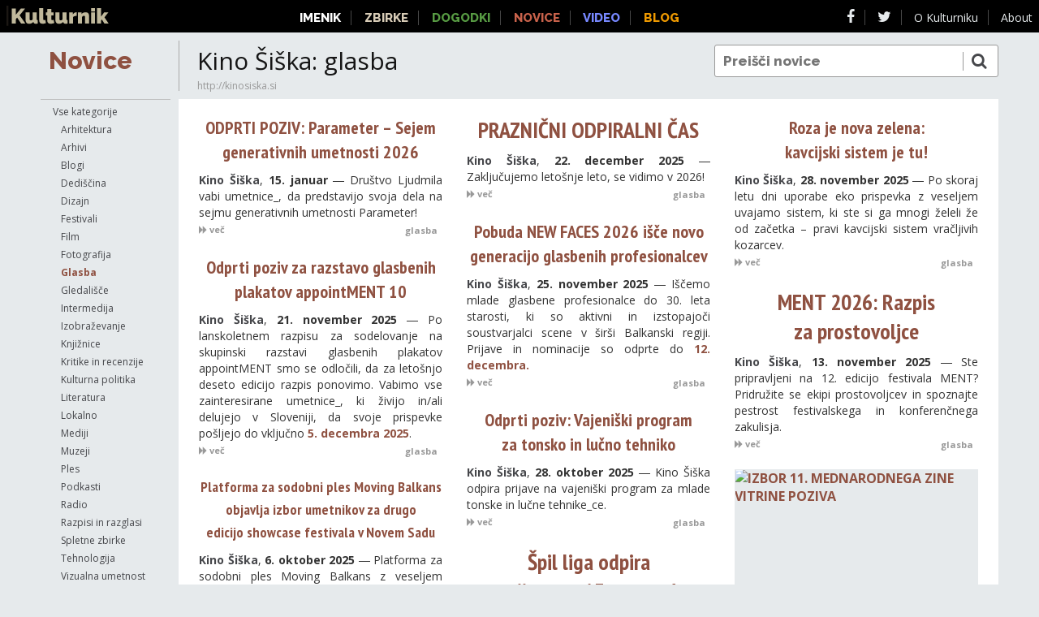

--- FILE ---
content_type: text/html; charset=utf-8
request_url: https://novice.kulturnik.si/cat/glasba/source/Kino_Siska
body_size: 10349
content:
<!DOCTYPE html>
<html lang="sl">

<head>
  <title>Novice | Kulturnik</title>
  <meta name="description" content="Vse kulturne novice na enem mestu">
  <meta name="keywords"
    content="kultura, novice, slovenija, kulturne novice, novice o kulturi, slovenske kulturne novice, novice o slovenski kulturi">
  <meta name=viewport content="width=device-width, initial-scale=1, minimum-scale=1">
  <link href="//netdna.bootstrapcdn.com/font-awesome/4.1.0/css/font-awesome.css" rel="stylesheet">
  <!--[if lt IE 9]>
  <script type="text/javascript" src="/static/html5.js"></script>
<![endif]-->
  <script src="//ajax.googleapis.com/ajax/libs/webfont/1.4.7/webfont.js"></script>
  <link rel="stylesheet" href="/static/portal.css?xW">
  <script type="text/javascript" src="https://code.jquery.com/jquery-1.10.2.min.js"></script>
  <script type="text/javascript"
    src="https://cdnjs.cloudflare.com/ajax/libs/balance-text/1.3.0/jquery.balancetext.min.js"></script>

  <!--  <script type="text/javascript" src="http://zocky.github.io/colm.js/src/colm.js"></script> -->

  <script type="text/javascript" src="/static/masonry.pkgd.min.js"></script>

  <meta property="og:image:secure_url"
    content="https://www.culture.si/images/thumb/c/cd/Kulturnik.si_favicon_dark_brown_2016_october.svg/432px-Kulturnik.si_favicon_dark_brown_2016_october.svg.png">
  <meta property="og:image:type" content="image/png" />
  <meta property="og:image:width" content="432" />
  <meta property="og:image:height" content="432" />
  <meta property="og:image:alt" content="Kulturnik.si" />

  <link rel="icon" type="image/png" href="/static/icons/favicon-16x16.png" sizes="16x16">
  <link rel="icon" type="image/png" href="/static/icons/favicon-32x32.png" sizes="32x32">
  <link rel="icon" type="image/png" href="/static/icons/favicon-96x96.png" sizes="96x96">
  <link rel="apple-touch-icon" href="/static/icons/apple-icon-120x120.png">
  <link rel="apple-touch-icon" sizes="180x180" href="/static/icons/apple-icon-180x180.png">
  <link rel="apple-touch-icon" sizes="152x152" href="/static/icons/apple-icon-152x152.png">
  <link rel="apple-touch-icon" sizes="144x144" href="/static/icons/apple-icon-144x144.png">

  <meta name="apple-mobile-web-app-capable" content="yes">
  <meta name="viewport" content="width=device-width,initial-scale=1.0">

  <!-- og:* tags, dc:* tags, feed rss?, language -->
  <script>


    wall = false;
    var loading = false;
    var loadAndReplace = function (el) {
      var body = $(document.body);
      body.addClass('loading');
      loading = true;
      //disable autoload after first load
      onscroll = function () { };
      var $el = $(el);
      //console.log('loading',$el.attr('data-url'));
      $.get(String($el.attr('href')).replace(/(?=\?)|$/, '/format/html'), function (res) {
        body.removeClass('loading');
        loading = false;

        //$el.replaceWith(res);

        var parent = el.parentNode;
        parent.removeChild(el);
        var div = document.createElement('div');
        div.innerHTML = res;
        var children = [];
        var e = div.firstElementChild;
        while (e) {
          var next = e.nextElementSibling;
          parent.appendChild(e);
          if (e.tagName != 'A') children.push(e);
          e = next;
        }
        $('.balance-text').balanceText();
        wall.appended(children);
        wall.layout();
      })
    }

    onscroll = function () {
      if (loading || !wall) return;
      var loader = document.getElementById('loader');
      var $loader = $(loader);
      var body = $('body')[0];
      var t = $loader.offset().top;
      if (t <= body.scrollTop + document.documentElement.clientHeight) loadAndReplace(loader);
    }

  </script>

</head>

<body class="menu-open">

  <div id="page" class="list">

    <header id="page-header">
      <h1>
        <a href="/">Novice</a>
      </h1>
      <div class="title">
        <h2>
          Kino Šiška: glasba 
        </h2>
        <span class="links">
          <a target="_blank" href="http://kinosiska.si">http://kinosiska.si</a></small>
          &nbsp;
          <a style="opacity:0" target="_blank" href="http://www.kinosiska.si/feed"><i class="fa fa-rss"></i></a>
        </span>
      </div>
      <form id="search" action="/">
        <input type="text" name="q" value="" placeholder="Preišči novice">
        <button type="submit"><i class="fa fa-search" style="display:inline-block"></i></button>
      </form>

    </header>

    <footer id="page-footer">
      <a href="//www.kulturnik.si" class="masterlink"><img src="/static/kulturnik_logo_blink.svg" alt="Kulturnik"></a>
      <span class="site-links">
        <a href="//portal.kulturnik.si/imenik" class="link-imenik">Imenik</a>
        <a href="//www.kulturnik.si/search" class="link-metaiskalnik">Zbirke</a>
        <a href="//dogodki.kulturnik.si" class="link-dogodki">Dogodki</a>
        <a href="//novice.kulturnik.si" class="link-novice">Novice</a>
        <a href="//portal.kulturnik.si/videos" class="link-video">Video</a>
        <a href="//blog.kulturnik.si" class="link-blog">Blog</a>
      </span>
      <span class="powered-by">
        <a href="https://www.facebook.com/kulturnik/" target="_blank"><i class="fa fa-facebook"></i></a>
        <a href="https://twitter.com/KulturnikSi" target="_blank"><i class="fa fa-twitter"></i></a>
        <!--      <a href="http://blog.kulturnik.si/">Blog</a> -->
        <a href="//kulturnik.ljudmila.net/about">O Kulturniku</a>
        <a href="https://www.culture.si/en/Kulturnik.si" target="_blank">About</a>
      </span>
      <span class="hamburger" style="display:none" onclick="jQuery('body').toggleClass('menu-open');"><i
          class="fa fa-bars"></i></span>
    </footer>
    <script>
      window.onscroll = function (e) { if ((document.documentElement.scrollTop || document.body.scrollTop) == 0) $('body').addClass('menu-open'); else $('body').removeClass('menu-open'); };
    </script>

      <nav id="horizontal-nav">
        <select id="select-category" onchange="window.location.href=this.value">
          <option  value="/">Vse kategorije</option>
          <option  value="/cat/arhitektura">Arhitektura</option>
          <option  value="/cat/arhivi">Arhivi</option>
          <option  value="/cat/blogi">Blogi</option>
          <option  value="/cat/dediščina">Dediščina</option>
          <option  value="/cat/dizajn">Dizajn</option>
          <option  value="/cat/festivali">Festivali</option>
          <option  value="/cat/film">Film</option>
          <option  value="/cat/fotografija">Fotografija</option>
          <option selected value="/cat/glasba">Glasba</option>
          <option  value="/cat/gledališče">Gledališče</option>
          <option  value="/cat/intermedija">Intermedija</option>
          <option  value="/cat/izobraževanje">Izobraževanje</option>
          <option  value="/cat/knjižnice">Knjižnice</option>
          <option  value="/cat/kritike in recenzije">Kritike in recenzije</option>
          <option  value="/cat/kulturna politika">Kulturna politika</option>
          <option  value="/cat/literatura">Literatura</option>
          <option  value="/cat/lokalno">Lokalno</option>
          <option  value="/cat/mediji">Mediji</option>
          <option  value="/cat/muzeji">Muzeji</option>
          <option  value="/cat/ples">Ples</option>
          <option  value="/cat/podkasti">Podkasti</option>
          <option  value="/cat/radio">Radio</option>
          <option  value="/cat/razpisi in razglasi">Razpisi in razglasi</option>
          <option  value="/cat/spletne zbirke">Spletne zbirke</option>
          <option  value="/cat/tehnologija">Tehnologija</option>
          <option  value="/cat/vizualna umetnost">Vizualna umetnost</option>
        </select>
        <select id="select-site" style="flex-grow:1" onchange="window.location.href=this.value">
          <option  value="/cat/glasba">Viri: Glasba</option>
          <option  value="/cat/glasba/source/Festival_Sticna">Festival Stična</option>
          <option  value="/cat/glasba/source/Pasje_uho">Pasje uho</option>
          <option  value="/cat/glasba/source/SIGIC_Izpostavljeno">Izpostavljeno | SIGIC - Slovenski glasbenoinformacijski center</option>
          <option  value="/cat/glasba/source/Drustvo_kocevskih_glasbenikov">Društvo kočevskih glasbenikov</option>
          <option  value="/cat/glasba/source/RockOnNet">RockOnNet</option>
          <option  value="/cat/glasba/source/Kurz_Rock_Vibe">Kurz Rock Vibe</option>
          <option  value="/cat/glasba/source/Dan_D">Dan D</option>
          <option  value="/cat/glasba/source/SPRP">SPRP, Slovenski Punk Rock Portal</option>
          <option  value="/cat/glasba/source/Dnevnik">Dnevnik</option>
          <option  value="/cat/glasba/source/Muzikobala">Muzikobala</option>
          <option  value="/cat/glasba/source/MMC_Poslusamo">MMC Poslušamo</option>
          <option  value="/cat/glasba/source/Godibodi">Zavod Godibodi</option>
          <option  value="/cat/glasba/source/Glasbena_matica">Glasbena matica</option>
          <option  value="/cat/glasba/source/Celinkin_e_novice">Celinkin-e-novice</option>
          <option  value="/cat/glasba/source/ARS_Obiski_kraljice">ARS Obiski kraljice</option>
          <option  value="/cat/glasba/source/13_brat">13. brat</option>
          <option  value="/cat/glasba/source/Festival_Maribor">Festival Maribor</option>
          <option  value="/cat/glasba/source/ARS_Cas_prostor_in_glasba">ARS Čas, prostor in glasba</option>
          <option  value="/cat/glasba/source/Slovensko_muzikolosko_drustvo">Slovensko muzikološko društvo</option>
          <option  value="/cat/glasba/source/ARS_Za_en_bokal_muzike">ARS Za en bokal muzike</option>
          <option  value="/cat/glasba/source/Zvocne_razglednice_Bostjan_Perovsek">Boštjan Perovšek - Fokuspokus</option>
          <option selected value="/cat/glasba/source/Kino_Siska">Kino Šiška</option>
          <option  value="/cat/glasba/source/Festival_Maslenica">Festival Maslenica</option>
          <option  value="/cat/glasba/source/Vecer">Večer</option>
          <option  value="/cat/glasba/source/Narodni_dom_MB">Narodni dom Maribor</option>
          <option  value="/cat/glasba/source/Delo_Glasba">Delo Glasba</option>
          <option  value="/cat/glasba/source/Podoba_Glasba">Podoba-Glasba</option>
          <option  value="/cat/glasba/source/MMC_Glasba">MMC Glasba</option>
          <option  value="/cat/glasba/source/Iztok_Vidmar">IztokX&#x27;s noisy black&#x27;n&#x27;white music (Iztok Vidmar)</option>
          <option  value="/cat/glasba/source/Seviqc_Brezice">Seviqc Brežice</option>
          <option  value="/cat/glasba/source/Festival_Piran">Poletni festival Piran</option>
          <option  value="/cat/glasba/source/Feedback">Feedback</option>
          <option  value="/cat/glasba/source/Carmina_Slovenica_Novice">Carmina Slovenica - Novice</option>
          <option  value="/cat/glasba/source/ZPZ_Kombinat">Kombinat » Aktualno!</option>
          <option  value="/cat/glasba/source/Prulcek">Prulček - živa glasba / live music venue</option>
          <option  value="/cat/glasba/source/Radio_Student">Radio Študent</option>
          <option  value="/cat/glasba/source/SIGIC_Novice">Novice | SIGIC - Slovenski glasbenoinformacijski center</option>
          <option  value="/cat/glasba/source/Odzven">Odzven | SIGIC - Slovenski glasbenoinformacijski center</option>
          <option  value="/cat/glasba/source/Glasbena_mladina">Glasbena mladina</option>
          <option  value="/cat/glasba/source/ARS_Skladatelj_tedna">ARS Skladatelj tedna</option>
          <option  value="/cat/glasba/source/Ntoko_blog">N&#x27;toko blog</option>
          <option  value="/cat/glasba/source/ARS_Filmska_glasba">ARS Filmska glasba</option>
          <option  value="/cat/glasba/source/Festival_nasedlega_kita">Festival nasedlega kita</option>
          <option  value="/cat/glasba/source/Nova_muska">Nova muska</option>
          <option  value="/cat/glasba/source/Hisa_kulture_Celje">Hiša kulture Celje</option>
          <option  value="/cat/glasba/source/Marijan_Zlobec">Marijanzlobec</option>
          <option  value="/cat/glasba/source/Marsowci_Tranzistorij">Marsowci Tranzistorij</option>
          <option  value="/cat/glasba/source/Radio_Student_Oralni_anali">Radio Študent, Oralni anali</option>
          <option  value="/cat/glasba/source/Nasi_zbori">Naši zbori</option>
          <option  value="/cat/glasba/source/Rockersi">Rocker.si</option>
          <option  value="/cat/glasba/source/Glasbena_sola_Koper">Glasbena šola Koper</option>
          <option  value="/cat/glasba/source/Godba_Gorje">Godba Gorje</option>
          <option  value="/cat/glasba/source/Agencija_GIG">Agencija GIG</option>
          <option  value="/cat/glasba/source/Sokolski_dom_Skofja_Loka">Sokolski dom Škofja Loka</option>
          <option  value="/cat/glasba/source/MoTA">MoTA - Muzej tranzitornih umetnosti</option>
          <option  value="/cat/glasba/source/Centralala">Centralala</option>
          <option  value="/cat/glasba/source/Carpe_artem">Carpe artem | Društvo za komorno glasbo Amadeus | Maribor</option>
        </select>
      </nav>
      <nav id="vertical-nav">
        <ul class="menu cats">
          <li><a href="/">Vse kategorije</a></li>
          <li class=""><a href="/cat/arhitektura" title="8780">Arhitektura</a></li><li class=""><a href="/cat/arhivi" title="8648">Arhivi</a></li><li class=""><a href="/cat/blogi" title="26941">Blogi</a></li><li class=""><a href="/cat/dediščina" title="15990">Dediščina</a></li><li class=""><a href="/cat/dizajn" title="7221">Dizajn</a></li><li class=""><a href="/cat/festivali" title="2473">Festivali</a></li><li class=""><a href="/cat/film" title="27908">Film</a></li><li class=""><a href="/cat/fotografija" title="6524">Fotografija</a></li><li class="selected"><a href="/cat/glasba" title="52929">Glasba</a></li><li class=""><a href="/cat/gledališče" title="26102">Gledališče</a></li><li class=""><a href="/cat/intermedija" title="3854">Intermedija</a></li><li class=""><a href="/cat/izobraževanje" title="6267">Izobraževanje</a></li><li class=""><a href="/cat/knjižnice" title="15593">Knjižnice</a></li><li class=""><a href="/cat/kritike in recenzije" title="10642">Kritike in recenzije</a></li><li class=""><a href="/cat/kulturna politika" title="7128">Kulturna politika</a></li><li class=""><a href="/cat/literatura" title="28587">Literatura</a></li><li class=""><a href="/cat/lokalno" title="41">Lokalno</a></li><li class=""><a href="/cat/mediji" title="96322">Mediji</a></li><li class=""><a href="/cat/muzeji" title="13606">Muzeji</a></li><li class=""><a href="/cat/ples" title="3421">Ples</a></li><li class=""><a href="/cat/podkasti" title="5376">Podkasti</a></li><li class=""><a href="/cat/radio" title="3063">Radio</a></li><li class=""><a href="/cat/razpisi in razglasi" title="7346">Razpisi in razglasi</a></li><li class=""><a href="/cat/spletne zbirke" title="7">Spletne zbirke</a></li><li class=""><a href="/cat/tehnologija" title="5053">Tehnologija</a></li><li class=""><a href="/cat/vizualna umetnost" title="17112">Vizualna umetnost</a></li>
        </ul>
    
        <ul class="menu sources">
          <li class=""><a href="/cat/glasba">Viri: Glasba</a></li>
          <li class="">
            <a href="/cat/glasba/source/Festival_Sticna" data-initial="f" title="378">Festival Stična<span
                style="display:none"><small>_378</small></span></a>
          </li>
          <li class="">
            <a href="/cat/glasba/source/Pasje_uho" data-initial="p" title="36">Pasje uho<span
                style="display:none"><small>_36</small></span></a>
          </li>
          <li class="">
            <a href="/cat/glasba/source/SIGIC_Izpostavljeno" data-initial="i" title="1670">SIGIC - Izpostavljeno<span
                style="display:none"><small>_1670</small></span></a>
          </li>
          <li class="">
            <a href="/cat/glasba/source/Drustvo_kocevskih_glasbenikov" data-initial="d" title="22">Društvo kočevskih glasbenikov<span
                style="display:none"><small>_22</small></span></a>
          </li>
          <li class="">
            <a href="/cat/glasba/source/RockOnNet" data-initial="r" title="2974">RockOnNet<span
                style="display:none"><small>_2974</small></span></a>
          </li>
          <li class="">
            <a href="/cat/glasba/source/Kurz_Rock_Vibe" data-initial="k" title="390">Kurz Rock Vibe<span
                style="display:none"><small>_390</small></span></a>
          </li>
          <li class="">
            <a href="/cat/glasba/source/Dan_D" data-initial="d" title="92">Dan D<span
                style="display:none"><small>_92</small></span></a>
          </li>
          <li class="">
            <a href="/cat/glasba/source/SPRP" data-initial="s" title="752">SPRP<span
                style="display:none"><small>_752</small></span></a>
          </li>
          <li class="">
            <a href="/cat/glasba/source/Dnevnik" data-initial="d" title="16404">Dnevnik<span
                style="display:none"><small>_16404</small></span></a>
          </li>
          <li class="">
            <a href="/cat/glasba/source/Muzikobala" data-initial="m" title="899">Muzikobala<span
                style="display:none"><small>_899</small></span></a>
          </li>
          <li class="">
            <a href="/cat/glasba/source/MMC_Poslusamo"  title="529">MMC Poslušamo<span
                style="display:none"><small>_529</small></span></a>
          </li>
          <li class="">
            <a href="/cat/glasba/source/Godibodi" data-initial="z" title="122">Godibodi<span
                style="display:none"><small>_122</small></span></a>
          </li>
          <li class="">
            <a href="/cat/glasba/source/Glasbena_matica" data-initial="g" title="484">Glasbena matica<span
                style="display:none"><small>_484</small></span></a>
          </li>
          <li class="">
            <a href="/cat/glasba/source/Celinkin_e_novice" data-initial="c" title="348">Celinkin-e-novice<span
                style="display:none"><small>_348</small></span></a>
          </li>
          <li class="">
            <a href="/cat/glasba/source/ARS_Obiski_kraljice" data-initial="a" title="607">ARS Obiski kraljice<span
                style="display:none"><small>_607</small></span></a>
          </li>
          <li class="">
            <a href="/cat/glasba/source/13_brat" data-initial="1" title="580">13. brat<span
                style="display:none"><small>_580</small></span></a>
          </li>
          <li class="">
            <a href="/cat/glasba/source/Festival_Maribor" data-initial="f" title="255">Festival Maribor<span
                style="display:none"><small>_255</small></span></a>
          </li>
          <li class="">
            <a href="/cat/glasba/source/ARS_Cas_prostor_in_glasba" data-initial="a" title="772">ARS Čas, prostor in glasba<span
                style="display:none"><small>_772</small></span></a>
          </li>
          <li class="">
            <a href="/cat/glasba/source/Slovensko_muzikolosko_drustvo" data-initial="s" title="32">Slovensko muzikološko društvo<span
                style="display:none"><small>_32</small></span></a>
          </li>
          <li class="">
            <a href="/cat/glasba/source/ARS_Za_en_bokal_muzike" data-initial="a" title="653">ARS Za en bokal muzike<span
                style="display:none"><small>_653</small></span></a>
          </li>
          <li class="">
            <a href="/cat/glasba/source/Zvocne_razglednice_Bostjan_Perovsek" data-initial="b" title="162">Zvočne razglednice (Boštjan Perovšek)<span
                style="display:none"><small>_162</small></span></a>
          </li>
          <li class="selected">
            <a href="/cat/glasba/source/Kino_Siska" data-initial="k" title="4068">Kino Šiška<span
                style="display:none"><small>_4068</small></span></a>
          </li>
          <li class="">
            <a href="/cat/glasba/source/Festival_Maslenica" data-initial="f" title="30">Festival Maslenica<span
                style="display:none"><small>_30</small></span></a>
          </li>
          <li class="">
            <a href="/cat/glasba/source/Vecer" data-initial="v" title="8859">Večer<span
                style="display:none"><small>_8859</small></span></a>
          </li>
          <li class="">
            <a href="/cat/glasba/source/Narodni_dom_MB" data-initial="n" title="1969">Narodni dom MB<span
                style="display:none"><small>_1969</small></span></a>
          </li>
          <li class="">
            <a href="/cat/glasba/source/Delo_Glasba" data-initial="d" title="6257">Delo Glasba<span
                style="display:none"><small>_6257</small></span></a>
          </li>
          <li class="">
            <a href="/cat/glasba/source/Podoba_Glasba" data-initial="p" title="294">Podoba-Glasba<span
                style="display:none"><small>_294</small></span></a>
          </li>
          <li class="">
            <a href="/cat/glasba/source/MMC_Glasba" data-initial="m" title="9946">MMC Glasba<span
                style="display:none"><small>_9946</small></span></a>
          </li>
          <li class="">
            <a href="/cat/glasba/source/Iztok_Vidmar" data-initial="i" title="345">Iztok Vidmar<span
                style="display:none"><small>_345</small></span></a>
          </li>
          <li class="">
            <a href="/cat/glasba/source/Seviqc_Brezice" data-initial="s" title="248">Seviqc Brežice<span
                style="display:none"><small>_248</small></span></a>
          </li>
          <li class="">
            <a href="/cat/glasba/source/Festival_Piran" data-initial="p" title="22">Festival Piran<span
                style="display:none"><small>_22</small></span></a>
          </li>
          <li class="">
            <a href="/cat/glasba/source/Feedback" data-initial="f" title="216">Feedback<span
                style="display:none"><small>_216</small></span></a>
          </li>
          <li class="">
            <a href="/cat/glasba/source/Carmina_Slovenica_Novice" data-initial="c" title="182">Carmina Slovenica - Novice<span
                style="display:none"><small>_182</small></span></a>
          </li>
          <li class="">
            <a href="/cat/glasba/source/ZPZ_Kombinat" data-initial="k" title="202">ŽPZ Kombinat<span
                style="display:none"><small>_202</small></span></a>
          </li>
          <li class="">
            <a href="/cat/glasba/source/Prulcek" data-initial="p" title="250">Prulček<span
                style="display:none"><small>_250</small></span></a>
          </li>
          <li class="">
            <a href="/cat/glasba/source/Radio_Student" data-initial="r" title="36634">Radio Študent<span
                style="display:none"><small>_36634</small></span></a>
          </li>
          <li class="">
            <a href="/cat/glasba/source/SIGIC_Novice" data-initial="n" title="6362">SIGIC - Novice<span
                style="display:none"><small>_6362</small></span></a>
          </li>
          <li class="">
            <a href="/cat/glasba/source/Odzven" data-initial="o" title="6790">Odzven<span
                style="display:none"><small>_6790</small></span></a>
          </li>
          <li class="">
            <a href="/cat/glasba/source/Glasbena_mladina" data-initial="g" title="520">Glasbena mladina<span
                style="display:none"><small>_520</small></span></a>
          </li>
          <li class="">
            <a href="/cat/glasba/source/ARS_Skladatelj_tedna" data-initial="a" title="1118">ARS Skladatelj tedna<span
                style="display:none"><small>_1118</small></span></a>
          </li>
          <li class="">
            <a href="/cat/glasba/source/Ntoko_blog" data-initial="n" title="115">N&#x27;toko blog<span
                style="display:none"><small>_115</small></span></a>
          </li>
          <li class="">
            <a href="/cat/glasba/source/ARS_Filmska_glasba" data-initial="a" title="512">ARS Filmska glasba<span
                style="display:none"><small>_512</small></span></a>
          </li>
          <li class="">
            <a href="/cat/glasba/source/Festival_nasedlega_kita" data-initial="f" title="54">Festival nasedlega kita<span
                style="display:none"><small>_54</small></span></a>
          </li>
          <li class="">
            <a href="/cat/glasba/source/Nova_muska" data-initial="n" title="4321">Nova muska<span
                style="display:none"><small>_4321</small></span></a>
          </li>
          <li class="">
            <a href="/cat/glasba/source/Hisa_kulture_Celje" data-initial="h" title="502">Hiša kulture Celje<span
                style="display:none"><small>_502</small></span></a>
          </li>
          <li class="">
            <a href="/cat/glasba/source/Marijan_Zlobec" data-initial="m" title="4993">Marijan Zlobec<span
                style="display:none"><small>_4993</small></span></a>
          </li>
          <li class="">
            <a href="/cat/glasba/source/Marsowci_Tranzistorij"  title="84">Marsowci Tranzistorij<span
                style="display:none"><small>_84</small></span></a>
          </li>
          <li class="">
            <a href="/cat/glasba/source/Radio_Student_Oralni_anali" data-initial="r" title="99">Radio Študent, Oralni anali<span
                style="display:none"><small>_99</small></span></a>
          </li>
          <li class="">
            <a href="/cat/glasba/source/Nasi_zbori" data-initial="n" title="2872">Naši zbori<span
                style="display:none"><small>_2872</small></span></a>
          </li>
          <li class="">
            <a href="/cat/glasba/source/Rockersi" data-initial="r" title="6390">Rocker.si<span
                style="display:none"><small>_6390</small></span></a>
          </li>
          <li class="">
            <a href="/cat/glasba/source/Glasbena_sola_Koper" data-initial="g" title="98">Glasbena šola Koper<span
                style="display:none"><small>_98</small></span></a>
          </li>
          <li class="">
            <a href="/cat/glasba/source/Godba_Gorje"  title="14">Godba Gorje<span
                style="display:none"><small>_14</small></span></a>
          </li>
          <li class="">
            <a href="/cat/glasba/source/Agencija_GIG" data-initial="a" title="181">Agencija GIG<span
                style="display:none"><small>_181</small></span></a>
          </li>
          <li class="">
            <a href="/cat/glasba/source/Sokolski_dom_Skofja_Loka" data-initial="s" title="237">Sokolski dom Škofja Loka<span
                style="display:none"><small>_237</small></span></a>
          </li>
          <li class="">
            <a href="/cat/glasba/source/MoTA" data-initial="m" title="296">MoTA<span
                style="display:none"><small>_296</small></span></a>
          </li>
          <li class="">
            <a href="/cat/glasba/source/Centralala" data-initial="c" title="217">Centralala<span
                style="display:none"><small>_217</small></span></a>
          </li>
          <li class="">
            <a href="/cat/glasba/source/Carpe_artem"  title="154">Carpe artem<span
                style="display:none"><small>_154</small></span></a>
          </li>
        </ul>
      </nav>
    <div id="page-content">
      <div id="content-wrapper">
        <div 
          class="main">
          <!--<div class="stamp"
            style="position:absolute;right:25px;top:20px;width:300px;height:600px;margin-bottom:20px;" >
            <a class="twitter-timeline" data-width="300" data-height="600" data-dnt="true" data-link-color="#8f5141"
              href="https://twitter.com/CultureSi/lists/glasba?ref_src=twsrc%5Etfw">A
              Twitter List by CultureSi</a>
            <script async src="https://platform.twitter.com/widgets.js" charset="utf-8"></script>
          </div>-->
          <!--
          <div class="headline-box stamp" style="position:absolute;right:25px;top:650px;width:300px">
            <h3>Morda ste zamudili</h3>
          </div>
          -->
           <div class="news">
    <article
      class=" noimage hasdescription short-description long-title ">
      <a href="https://www.kinosiska.si/odprti-poziv-parameter-sejem-generativnih-umetnosti-2026/" target="_blank">
        <figure>
        </figure>
        <header>
          <h1 class="balance-text long">
            ODPRTI POZIV: Parameter – Sejem generativnih umetnosti 2026
          </h1>
        </header>
      </a>
      <div class="content">
        <a class="source" href="/source/Kino_Siska" title="Kino Šiška">Kino Šiška</a>,
        <b class="date">15. januar </b>
        &#8213; Društvo Ljudmila vabi umetnice_, da predstavijo svoja dela na sejmu generativnih umetnosti Parameter! 
      </div>
      <footer style="clear:both">
        <a class="more-link" href="https://www.kinosiska.si/odprti-poziv-parameter-sejem-generativnih-umetnosti-2026/" target="_blank">
          <i class="fa fa-forward"></i>&nbsp;več
        </a>
        <div class="cats"><a href="/cat/glasba">glasba</a> &nbsp;
           </div>
        <footer>
          <br style="clear:both">
    </article>    
    <article
      class=" noimage hasdescription short-description mid-title ">
      <a href="https://www.kinosiska.si/praznicni-odpiralni-cas-4/" target="_blank">
        <figure>
        </figure>
        <header>
          <h1 class="balance-text mid">
            PRAZNIČNI ODPIRALNI ČAS
          </h1>
        </header>
      </a>
      <div class="content">
        <a class="source" href="/source/Kino_Siska" title="Kino Šiška">Kino Šiška</a>,
        <b class="date">22. december 2025 </b>
        &#8213; Zaključujemo letošnje leto, se vidimo v 2026! 
      </div>
      <footer style="clear:both">
        <a class="more-link" href="https://www.kinosiska.si/praznicni-odpiralni-cas-4/" target="_blank">
          <i class="fa fa-forward"></i>&nbsp;več
        </a>
        <div class="cats"><a href="/cat/glasba">glasba</a> &nbsp;
           </div>
        <footer>
          <br style="clear:both">
    </article>    
    <article
      class=" noimage hasdescription mid-description long-title ">
      <a href="https://www.kinosiska.si/roza-je-nova-zelena-kavcijski-sistem-je-tu/" target="_blank">
        <figure>
        </figure>
        <header>
          <h1 class="balance-text long">
            Roza je nova zelena: kavcijski sistem je tu!
          </h1>
        </header>
      </a>
      <div class="content">
        <a class="source" href="/source/Kino_Siska" title="Kino Šiška">Kino Šiška</a>,
        <b class="date">28. november 2025 </b>
        &#8213; Po skoraj letu dni uporabe eko prispevka z veseljem uvajamo sistem, ki ste si ga mnogi želeli že od začetka – pravi kavcijski sistem vračljivih kozarcev. 
      </div>
      <footer style="clear:both">
        <a class="more-link" href="https://www.kinosiska.si/roza-je-nova-zelena-kavcijski-sistem-je-tu/" target="_blank">
          <i class="fa fa-forward"></i>&nbsp;več
        </a>
        <div class="cats"><a href="/cat/glasba">glasba</a> &nbsp;
           </div>
        <footer>
          <br style="clear:both">
    </article>    
    <article
      class=" noimage hasdescription mid-description long-title ">
      <a href="https://www.kinosiska.si/pobuda-new-faces-2026-isce-novo-generacijo-glasbenih-profesionalcev/" target="_blank">
        <figure>
        </figure>
        <header>
          <h1 class="balance-text long">
            Pobuda NEW FACES 2026 išče novo generacijo glasbenih profesionalcev
          </h1>
        </header>
      </a>
      <div class="content">
        <a class="source" href="/source/Kino_Siska" title="Kino Šiška">Kino Šiška</a>,
        <b class="date">25. november 2025 </b>
        &#8213; Iščemo mlade glasbene profesionalce do 30. leta starosti, ki so aktivni in izstopajoči soustvarjalci scene v širši Balkanski regiji. Prijave in nominacije so odprte do <date>12. decembra.</date> 
      </div>
      <footer style="clear:both">
        <a class="more-link" href="https://www.kinosiska.si/pobuda-new-faces-2026-isce-novo-generacijo-glasbenih-profesionalcev/" target="_blank">
          <i class="fa fa-forward"></i>&nbsp;več
        </a>
        <div class="cats"><a href="/cat/glasba">glasba</a> &nbsp;
           </div>
        <footer>
          <br style="clear:both">
    </article>    
    <article
      class=" noimage hasdescription long-description long-title ">
      <a href="https://www.kinosiska.si/odprti-poziv-za-razstavo-glasbenih-plakatov-appointment-10/" target="_blank">
        <figure>
        </figure>
        <header>
          <h1 class="balance-text long">
            Odprti poziv za razstavo glasbenih plakatov appointMENT 10
          </h1>
        </header>
      </a>
      <div class="content">
        <a class="source" href="/source/Kino_Siska" title="Kino Šiška">Kino Šiška</a>,
        <b class="date">21. november 2025 </b>
        &#8213; Po lanskoletnem razpisu za sodelovanje na skupinski razstavi glasbenih plakatov appointMENT smo se odločili, da za letošnjo deseto edicijo razpis ponovimo. Vabimo vse zainteresirane umetnice_, ki živijo in/ali delujejo v Sloveniji, da svoje prispevke pošljejo do vključno <date>5. decembra 2025</date>.  
      </div>
      <footer style="clear:both">
        <a class="more-link" href="https://www.kinosiska.si/odprti-poziv-za-razstavo-glasbenih-plakatov-appointment-10/" target="_blank">
          <i class="fa fa-forward"></i>&nbsp;več
        </a>
        <div class="cats"><a href="/cat/glasba">glasba</a> &nbsp;
           </div>
        <footer>
          <br style="clear:both">
    </article>    
    <article
      class=" noimage hasdescription short-description mid-title ">
      <a href="https://www.kinosiska.si/ment2026-prostovoljci/" target="_blank">
        <figure>
        </figure>
        <header>
          <h1 class="balance-text mid">
            MENT 2026: Razpis za prostovoljce
          </h1>
        </header>
      </a>
      <div class="content">
        <a class="source" href="/source/Kino_Siska" title="Kino Šiška">Kino Šiška</a>,
        <b class="date">13. november 2025 </b>
        &#8213; Ste pripravljeni na 12. edicijo festivala MENT? Pridružite se ekipi prostovoljcev in spoznajte pestrost festivalskega in konferenčnega zakulisja.   
      </div>
      <footer style="clear:both">
        <a class="more-link" href="https://www.kinosiska.si/ment2026-prostovoljci/" target="_blank">
          <i class="fa fa-forward"></i>&nbsp;več
        </a>
        <div class="cats"><a href="/cat/glasba">glasba</a> &nbsp;
           </div>
        <footer>
          <br style="clear:both">
    </article>    
    <article
      class=" noimage hasdescription short-description long-title ">
      <a href="https://www.kinosiska.si/vajeniski-program-za-tonsko-in-lucno-tehniko/" target="_blank">
        <figure>
        </figure>
        <header>
          <h1 class="balance-text long">
            Odprti poziv: Vajeniški program za tonsko in lučno tehniko
          </h1>
        </header>
      </a>
      <div class="content">
        <a class="source" href="/source/Kino_Siska" title="Kino Šiška">Kino Šiška</a>,
        <b class="date">28. oktober 2025 </b>
        &#8213; Kino Šiška odpira prijave na vajeniški program za mlade tonske in lučne tehnike_ce. 
      </div>
      <footer style="clear:both">
        <a class="more-link" href="https://www.kinosiska.si/vajeniski-program-za-tonsko-in-lucno-tehniko/" target="_blank">
          <i class="fa fa-forward"></i>&nbsp;več
        </a>
        <div class="cats"><a href="/cat/glasba">glasba</a> &nbsp;
           </div>
        <footer>
          <br style="clear:both">
    </article>    
    <article
      class=" hasimage hasdescription short-description long-title ">
      <a href="https://www.kinosiska.si/izbor-11-mednarodnega-zine-vitrine-poziva/" target="_blank">
        <figure>
          <img src="//image.ljudmila.net/fit/magic/?url&#x3D;https%3A%2F%2Fwww.kinosiska.si%2Fwp-content%2Fuploads%2F2025%2F10%2FZMAGOVALNA-300x200.jpg&amp;size&#x3D;300x200" alt="IZBOR 11. MEDNARODNEGA ZINE VITRINE POZIVA" width="300" height="200">
        </figure>
        <header>
          <h1 class=" long">
            IZBOR 11. MEDNARODNEGA ZINE VITRINE POZIVA
          </h1>
        </header>
      </a>
      <div class="content">
        <a class="source" href="/source/Kino_Siska" title="Kino Šiška">Kino Šiška</a>,
        <b class="date">27. oktober 2025 </b>
        &#8213; Na ZINE VITRINE | 11. mednarodni zin poziv, ki sta ga organizirala Kino Šiška in galerija DobraVaga, je prispelo 39 zinov. 
      </div>
      <footer style="clear:both">
        <a class="more-link" href="https://www.kinosiska.si/izbor-11-mednarodnega-zine-vitrine-poziva/" target="_blank">
          <i class="fa fa-forward"></i>&nbsp;več
        </a>
        <div class="cats"><a href="/cat/glasba">glasba</a> &nbsp;
           </div>
        <footer>
          <br style="clear:both">
    </article>    
    <article
      class=" noimage hasdescription mid-description huge-title ">
      <a href="https://www.kinosiska.si/platforma-za-sodobni-ples-moving-balkans-objavlja-izbor-umetnikov-za-drugo-izdajo-v-novem-sadu/" target="_blank">
        <figure>
        </figure>
        <header>
          <h1 class="balance-text huge">
            Platforma za sodobni ples Moving Balkans objavlja izbor umetnikov za drugo edicijo showcase festivala v Novem Sadu
          </h1>
        </header>
      </a>
      <div class="content">
        <a class="source" href="/source/Kino_Siska" title="Kino Šiška">Kino Šiška</a>,
        <b class="date">6. oktober 2025 </b>
        &#8213; Platforma za sodobni ples Moving Balkans z veseljem objavlja izbor 10 sodobnoplesnih produkcij, ki bodo predstavljene na drugi izdaji Moving Balkans Contemporary Dance Showcase, ki bo potekala med 13. in <date>16. majem 2026</date> v Novem Sadu (Srbija). 
      </div>
      <footer style="clear:both">
        <a class="more-link" href="https://www.kinosiska.si/platforma-za-sodobni-ples-moving-balkans-objavlja-izbor-umetnikov-za-drugo-izdajo-v-novem-sadu/" target="_blank">
          <i class="fa fa-forward"></i>&nbsp;več
        </a>
        <div class="cats"><a href="/cat/glasba">glasba</a> &nbsp;
           </div>
        <footer>
          <br style="clear:both">
    </article>      <script>

    var m = function () {
      wall = new Masonry(
        document.getElementById('page-content'),
        {
          itemSelector: 'article,aside',
          stamp: '.stamp',
          columnWidth: 300,
          gutter: 30,
        }
      );
    }
    WebFont.load({
      google: {
        families: ['Raleway:400,900:latin,latin-ext', 'Open Sans:latin,latin-ext', 'Roboto', 'Oswald:400,700:latin,latin-ext'],
      },
      active: m,
      inactive: m,
    });
  </script>
    <article
      class=" noimage hasdescription mid-description mid-title ">
      <a href="https://www.kinosiska.si/spil-liga-odpira-prijave-za-13-sezono/" target="_blank">
        <figure>
        </figure>
        <header>
          <h1 class="balance-text mid">
            Špil liga odpira prijave za 13. sezono!
          </h1>
        </header>
      </a>
      <div class="content">
        <a class="source" href="/source/Kino_Siska" title="Kino Šiška">Kino Šiška</a>,
        <b class="date">15. september 2025 </b>
        &#8213; Špil liga, dijaški glasbeni natečaj, ki že več kot desetletje mladim ponuja odskočno desko in je na pot pospremil zasedbe, kot so Joker Out, Koala Voice, Masaž, Black Camo in mnoge druge, odpira prijave za svojo 13. sezono! 
      </div>
      <footer style="clear:both">
        <a class="more-link" href="https://www.kinosiska.si/spil-liga-odpira-prijave-za-13-sezono/" target="_blank">
          <i class="fa fa-forward"></i>&nbsp;več
        </a>
        <div class="cats"><a href="/cat/glasba">glasba</a> &nbsp;
           </div>
        <footer>
          <br style="clear:both">
    </article>    
    <article
      class=" noimage hasdescription short-description long-title ">
      <a href="https://www.kinosiska.si/v-galeriji-dobravaga-iscemo-strokovnega_o-sodelavca_ko/" target="_blank">
        <figure>
        </figure>
        <header>
          <h1 class="balance-text long">
            V galeriji DobraVaga iščemo strokovnega_o sodelavca_ko
          </h1>
        </header>
      </a>
      <div class="content">
        <a class="source" href="/source/Kino_Siska" title="Kino Šiška">Kino Šiška</a>,
        <b class="date">10. julij 2025 </b>
        &#8213; V ekipo galerije DobraVaga vabimo študenta_ko in sodelavca_ko za strokovno pomoč, ki ga_jo zanima vizualna umetnost in delo na področju kulture. 
      </div>
      <footer style="clear:both">
        <a class="more-link" href="https://www.kinosiska.si/v-galeriji-dobravaga-iscemo-strokovnega_o-sodelavca_ko/" target="_blank">
          <i class="fa fa-forward"></i>&nbsp;več
        </a>
        <div class="cats"><a href="/cat/glasba">glasba</a> &nbsp;
           </div>
        <footer>
          <br style="clear:both">
    </article>    
    <article
      class=" noimage hasdescription short-description mid-title ">
      <a href="https://www.kinosiska.si/poletni-nedelovni-cas-blagajne/" target="_blank">
        <figure>
        </figure>
        <header>
          <h1 class="balance-text mid">
            POLETNI (NE)DELOVNI ČAS BLAGAJNE
          </h1>
        </header>
      </a>
      <div class="content">
        <a class="source" href="/source/Kino_Siska" title="Kino Šiška">Kino Šiška</a>,
        <b class="date">10. julij 2025 </b>
        &#8213; V obdobju od <date>2. 7.</date> do <date>1. 9. 2025</date>, bo blagajna v Kinu Šiška zaprta. 
      </div>
      <footer style="clear:both">
        <a class="more-link" href="https://www.kinosiska.si/poletni-nedelovni-cas-blagajne/" target="_blank">
          <i class="fa fa-forward"></i>&nbsp;več
        </a>
        <div class="cats"><a href="/cat/glasba">glasba</a> &nbsp;
           </div>
        <footer>
          <br style="clear:both">
    </article>    
    <article
      class=" noimage hasdescription short-description short-title ">
      <a href="https://www.kinosiska.si/poziv-odprti-atelje-3/" target="_blank">
        <figure>
        </figure>
        <header>
          <h1 class="balance-text short">
            Poziv ODPRTI ATELJE
          </h1>
        </header>
      </a>
      <div class="content">
        <a class="source" href="/source/Kino_Siska" title="Kino Šiška">Kino Šiška</a>,
        <b class="date">10. julij 2025 </b>
        &#8213; Rezidenca v ateljeju galerije DobraVaga. 
      </div>
      <footer style="clear:both">
        <a class="more-link" href="https://www.kinosiska.si/poziv-odprti-atelje-3/" target="_blank">
          <i class="fa fa-forward"></i>&nbsp;več
        </a>
        <div class="cats"><a href="/cat/glasba">glasba</a> &nbsp;
           </div>
        <footer>
          <br style="clear:both">
    </article>    
    <article
      class=" noimage hasdescription mid-description long-title ">
      <a href="https://www.kinosiska.si/11-mednarodni-zin-poziv-i-dobravaga-x-zine-vitrine/" target="_blank">
        <figure>
        </figure>
        <header>
          <h1 class="balance-text long">
            11. mednarodni zin poziv I DobraVaga x Zine Vitrine
          </h1>
        </header>
      </a>
      <div class="content">
        <a class="source" href="/source/Kino_Siska" title="Kino Šiška">Kino Šiška</a>,
        <b class="date">12. junij 2025 </b>
        &#8213; DobraVaga letos prireja jubilejni mednarodni zine natečaj, tokrat že enajsti po vrsti. Vljudno vabimo zainteresirane ustvarjalke in ustvarjalce, da nam do <date>6. oktobra 2025</date> pošljejo svoje prispevke. 
      </div>
      <footer style="clear:both">
        <a class="more-link" href="https://www.kinosiska.si/11-mednarodni-zin-poziv-i-dobravaga-x-zine-vitrine/" target="_blank">
          <i class="fa fa-forward"></i>&nbsp;več
        </a>
        <div class="cats"><a href="/cat/glasba">glasba</a> &nbsp;
           </div>
        <footer>
          <br style="clear:both">
    </article>    
    <article
      class=" noimage hasdescription mid-description long-title ">
      <a href="https://www.kinosiska.si/javna-objava-za-prosto-delovno-mesto-poslovni-vodja-programa-vii2-sifra-delovnega-mesta-g097182/" target="_blank">
        <figure>
        </figure>
        <header>
          <h1 class="balance-text long">
            Javna objava za prosto delovno mesto “Poslovni vodja programa VII/2”
          </h1>
        </header>
      </a>
      <div class="content">
        <a class="source" href="/source/Kino_Siska" title="Kino Šiška">Kino Šiška</a>,
        <b class="date">2. junij 2025 </b>
        &#8213; Javni zavod Center urbane kulture Kino Šiška razpisuje eno prosto delovno mesto za delovno mesto POSLOVNI VODJA PROGRAMA VII/2, šifra delovnega mesta: G097182. 
      </div>
      <footer style="clear:both">
        <a class="more-link" href="https://www.kinosiska.si/javna-objava-za-prosto-delovno-mesto-poslovni-vodja-programa-vii2-sifra-delovnega-mesta-g097182/" target="_blank">
          <i class="fa fa-forward"></i>&nbsp;več
        </a>
        <div class="cats"><a href="/cat/glasba">glasba</a> &nbsp;
           </div>
        <footer>
          <br style="clear:both">
    </article>    
    <a id="loader" href="/source/Kino_Siska/cat/glasba/before/2025-06-02"
      onclick="loadAndReplace(this); return false;">še novic <i class="fa fa-spinner fa fa-spin"></i></a>
  </div>
        </div>
      </div>
    </div>

  </div>
    <script>
  
      var m = function () {
        wall = new Masonry(
          document.getElementById('page-content'),
          {
            itemSelector: 'article,aside',
            stamp: '.stamp',
            columnWidth: 300,
            gutter: 30,
          }
        );
      }
      WebFont.load({
        google: {
          families: ['Raleway:400,900:latin,latin-ext', 'Open Sans:latin,latin-ext', 'Roboto', 'Oswald:400,700:latin,latin-ext'],
        },
        active: m,
        inactive: m,
      });
    </script>
  <script type="text/javascript">
    (function (i, s, o, g, r, a, m) {
      i['GoogleAnalyticsObject'] = r; i[r] = i[r] || function () {
        (i[r].q = i[r].q || []).push(arguments)
      }, i[r].l = 1 * new Date(); a = s.createElement(o),
        m = s.getElementsByTagName(o)[0]; a.async = 1; a.src = g; m.parentNode.insertBefore(a, m)
    })(window, document, 'script', '//www.google-analytics.com/analytics.js', 'ga');

    ga('create', 'UA-29218698-1', 'auto');
    ga('send', 'pageview');

    var pkBaseURL = (("https:" == document.location.protocol) ? "https://broken.ljudmila.net/piwik/" : "http://broken.ljudmila.net/piwik/");
    document.write(unescape("%3Cscript src='" + pkBaseURL + "piwik.js' type='text/javascript'%3E%3C/script%3E"));
  </script>
  <script src="https://broken.ljudmila.net/piwik/piwik.js" type="text/javascript"></script>
  <script type="text/javascript">
    try {
      var piwikTracker = Piwik.getTracker(pkBaseURL + "piwik.php", 2);
      piwikTracker.trackPageView();
      piwikTracker.enableLinkTracking();
    } catch (err) { }
  </script>
  <noscript>
    <p><img src="https://broken.ljudmila.net/piwik/piwik.php?idsite=2" style="border:0" alt="" /></p>
  </noscript>

</body>

</html>


--- FILE ---
content_type: image/svg+xml
request_url: https://novice.kulturnik.si/static/kulturnik_logo_blink.svg
body_size: 5648
content:
<?xml version="1.0" encoding="UTF-8"?>
<svg width="146px" height="29px" viewBox="0 0 146 29" version="1.1" xmlns="http://www.w3.org/2000/svg" xmlns:xlink="http://www.w3.org/1999/xlink">
    <!-- Generator: Sketch 41 (35326) - http://www.bohemiancoding.com/sketch -->
    <title>Page 1</title>
    <desc>Created with Sketch.</desc>
    <defs></defs>
    <g id="Page-1" stroke="none" stroke-width="1" fill="none" fill-rule="evenodd" fill-opacity="1">
        <g>
            <path d="M0.1656,-0.0002 L0.1656,28.5828 L0.1656,-0.0002 Z" id="Fill-1" fill="#FFFFFF">
            </path>
            <polygon id="Fill-2" fill="#493D33" points="0 28.5829 2.7532 28.5829 2.7532 0 0 0">       
              <animate
                attributeType="XML"
                attributeName="fill-opacity"
                values="1;0;1;1"
                dur="0.9s"
                repeatCount="indefinite"/>
            </polygon>
            <polygon id="Fill-3" fill="#C0B89B" points="7.4582 25.5436 7.4582 4.1656 13.3282 4.1656 13.3282 12.8976 20.4332 4.1656 26.4552 4.1656 18.6882 13.7406 26.9982 25.5436 20.8562 25.5436 15.2232 17.0226 13.3282 19.1906 13.3282 25.5436"></polygon>
            <g id="Group-19" transform="translate(27.000000, 2.582900)" fill="#C0B89B">
                <path d="M5.1456,23.2602 C3.5396,23.2602 2.3156,22.7752 1.4716,21.8002 C0.6286,20.8262 0.2076,19.4072 0.2076,17.5392 L0.2076,7.1232 L5.9286,7.1232 L5.9286,16.2452 C5.9286,16.9482 6.0826,17.4892 6.3946,17.8722 C6.7056,18.2522 7.1336,18.4432 7.6736,18.4432 C8.1156,18.4432 8.5686,18.3422 9.0296,18.1422 C9.4916,17.9422 9.9526,17.4992 10.4136,16.8172 L10.4136,7.1232 L16.1336,7.1232 L16.1336,16.6352 C16.1336,17.1792 16.2336,17.5562 16.4366,17.7652 C16.6366,17.9782 16.9976,18.1042 17.5196,18.1422 L17.5196,22.9602 C16.9376,23.0602 16.4246,23.1342 15.9846,23.1842 C15.5416,23.2352 15.1506,23.2602 14.8096,23.2602 C12.8616,23.2602 11.7396,22.5272 11.4386,21.0612 L11.3176,20.4902 C10.5756,21.4732 9.6916,22.1832 8.6676,22.6112 C7.6456,23.0432 6.4706,23.2602 5.1456,23.2602 Z" id="Fill-4"></path>
                <path d="M19.6879,0.9829 L25.4079,0.9829 L25.4079,16.2759 C25.4079,17.4809 25.8979,18.0829 26.8819,18.0829 C27.1229,18.0829 27.3849,18.0429 27.6659,17.9629 C27.9449,17.8829 28.2069,17.7729 28.4479,17.6309 L29.1699,22.2379 C28.4889,22.5589 27.7189,22.8079 26.8669,22.9899 C26.0149,23.1699 25.2059,23.2599 24.4449,23.2599 C22.9189,23.2599 21.7439,22.8709 20.9219,22.0879 C20.0989,21.3029 19.6879,20.1699 19.6879,18.6839 L19.6879,0.9829 Z" id="Fill-6"></path>
                <path d="M41.2128,22.088 C40.4108,22.429 39.5518,22.714 38.6388,22.943 C37.7248,23.175 36.8268,23.291 35.9438,23.291 C35.3018,23.291 34.6898,23.211 34.1078,23.05 C33.5268,22.89 33.0188,22.628 32.5898,22.266 C32.1558,21.904 31.8138,21.435 31.5628,20.851 C31.3138,20.272 31.1888,19.548 31.1888,18.684 L31.1888,11.43 L29.2318,11.43 L29.2318,7.124 L31.1888,7.124 L31.1888,2.155 L36.9088,2.155 L36.9088,7.124 L40.0088,7.124 L40.0088,11.43 L36.9088,11.43 L36.9088,16.666 C36.9088,17.19 37.0178,17.556 37.2388,17.765 C37.4588,17.978 37.7608,18.083 38.1428,18.083 C38.4248,18.083 38.7438,18.037 39.1068,17.948 C39.4668,17.856 39.8288,17.731 40.1888,17.57 L41.2128,22.088 Z" id="Fill-8"></path>
                <path d="M47.6863,23.2602 C46.0793,23.2602 44.8563,22.7752 44.0123,21.8002 C43.1713,20.8262 42.7493,19.4072 42.7493,17.5392 L42.7493,7.1232 L48.4683,7.1232 L48.4683,16.2452 C48.4683,16.9482 48.6223,17.4892 48.9363,17.8722 C49.2453,18.2522 49.6713,18.4432 50.2143,18.4432 C50.6563,18.4432 51.1083,18.3422 51.5683,18.1422 C52.0313,17.9422 52.4933,17.4992 52.9543,16.8172 L52.9543,7.1232 L58.6743,7.1232 L58.6743,16.6352 C58.6743,17.1792 58.7753,17.5562 58.9783,17.7652 C59.1763,17.9782 59.5363,18.1042 60.0603,18.1422 L60.0603,22.9602 C59.4773,23.0602 58.9653,23.1342 58.5243,23.1842 C58.0813,23.2352 57.6913,23.2602 57.3513,23.2602 C55.4023,23.2602 54.2793,22.5272 53.9783,21.0612 L53.8573,20.4902 C53.1163,21.4732 52.2323,22.1832 51.2073,22.6112 C50.1853,23.0432 49.0093,23.2602 47.6863,23.2602" id="Fill-10"></path>
                <path d="M73.0662,12.0019 C71.9612,12.0019 70.9572,12.1199 70.0542,12.3629 C69.1522,12.6029 68.4802,13.0029 68.0372,13.5659 L68.0372,22.9609 L62.3172,22.9609 L62.3172,7.1239 L67.5552,7.1239 L67.5552,10.1329 C68.1172,9.0709 68.8152,8.2519 69.6492,7.6789 C70.4812,7.1079 71.3802,6.8209 72.3452,6.8209 C72.7252,6.8209 72.9652,6.8329 73.0662,6.8529 L73.0662,12.0019 Z" id="Fill-12"></path>
                <path d="M90.7991,22.9607 L85.0771,22.9607 L85.0771,14.0477 C85.0771,13.2667 84.9001,12.6987 84.5501,12.3467 C84.2001,11.9957 83.7931,11.8197 83.3301,11.8197 C82.8491,11.8197 82.3371,12.0307 81.7981,12.4517 C81.2551,12.8737 80.8531,13.4157 80.5931,14.0767 L80.5931,22.9607 L74.8701,22.9607 L74.8701,7.1237 L80.0191,7.1237 L80.0191,9.4727 C80.5811,8.6077 81.3701,7.9517 82.3811,7.4987 C83.3971,7.0487 84.5951,6.8207 85.9811,6.8207 C87.0651,6.8207 87.9221,7.0187 88.5571,7.4097 C89.1871,7.8017 89.6691,8.2877 90.0001,8.8697 C90.3321,9.4507 90.5471,10.0737 90.6471,10.7347 C90.7481,11.3967 90.7991,12.0017 90.7991,12.5427 L90.7991,22.9607 Z" id="Fill-14"></path>
                <path d="M93.567,22.961 L99.287,22.961 L99.287,7.124 L93.567,7.124 L93.567,22.961 Z M93.567,5.799 L99.287,5.799 L99.287,0.983 L93.567,0.983 L93.567,5.799 Z" id="Fill-16"></path>
                <polygon id="Fill-18" points="112.6235 22.9607 109.0435 17.1797 107.8985 18.4437 107.8985 22.9607 102.1785 22.9607 102.1785 0.9827 107.8985 0.9827 107.8985 12.9947 112.1125 7.1237 118.1345 7.1237 112.6855 14.0477 118.6765 22.9607"></polygon>
            </g>
        </g>
    </g>
</svg>


--- FILE ---
content_type: text/plain
request_url: https://www.google-analytics.com/j/collect?v=1&_v=j102&a=1763359808&t=pageview&_s=1&dl=https%3A%2F%2Fnovice.kulturnik.si%2Fcat%2Fglasba%2Fsource%2FKino_Siska&ul=en-us%40posix&dt=Novice%20%7C%20Kulturnik&sr=1280x720&vp=1280x720&_u=IEBAAEABAAAAACAAI~&jid=1559918671&gjid=123023717&cid=1398163772.1768781490&tid=UA-29218698-1&_gid=443806978.1768781490&_r=1&_slc=1&z=1020674812
body_size: -451
content:
2,cG-JBM50B0Y9K